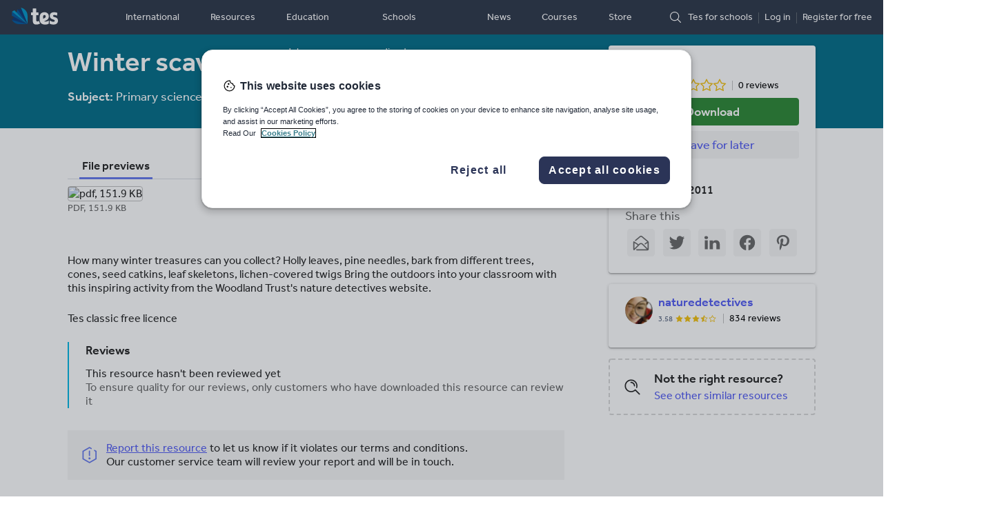

--- FILE ---
content_type: text/css; charset=UTF-8
request_url: https://www.tes.com/resource-detail/assets/ie.5daabc17d4aa0663a42c.css
body_size: -1114
content:
@media(min-width: 900px)and (-ms-high-contrast: none),(-ms-high-contrast: active){.l-section{max-width:1080px;margin:0 auto;display:block;position:relative}.l-section--related{display:flex;justify-content:space-between;padding-top:24px;background-color:rgba(0,0,0,0)}.l-section--related .l-aside{position:relative}.l-section--related .responsive-image__inner{max-width:300px}.rdp-header,.l-main{max-width:720px}.l-aside{position:absolute;top:48px;right:0;width:100%;max-width:300px}}

/*# sourceMappingURL=ie.5daabc17d4aa0663a42c.css.map*/

--- FILE ---
content_type: image/svg+xml
request_url: https://www.tes.com/logo.svg?variation=marker-white
body_size: 101
content:
<svg width="162" height="169" viewBox="0 0 162 169" xmlns="http://www.w3.org/2000/svg" xmlns:xlink="http://www.w3.org/1999/xlink"><title>enable-v1-marker</title><defs><path d="M170.1 170H85c-47.6 0-85-37.4-85-85S37.4 0 85 0s85 37.4 85 85v85h.1z" id="a"/></defs><g transform="translate(-8.6 -1)" fill="none" fill-rule="evenodd"><mask id="b" fill="#fff"><use xlink:href="#a"/></mask><g mask="url(#b)" fill-rule="nonzero"><path fill="#0C3775" d="M9.3 129.8l163.5 42.7L31.3 94.9z"/><path fill="#00579C" d="M171.1 170.9L56.8 55.2 68.6 19l104.3 153.6z"/><path fill="#0C3775" d="M171.7 169L109.9 17.3 68.6 19l104.7 154.2z"/><path fill="#0095C8" d="M170.2 3.7l2.9 168.9L101.8-1z"/><path fill="#00579C" d="M11.1 42.4l162.4 130.7L9.1 82.9z"/><path fill="#0095C8" d="M11.1 42.4l161.5 130L36.5 28.8z"/><path fill="#00579C" d="M7.6 126.4l166.1 46.1-146.1-.7z"/></g></g></svg>

--- FILE ---
content_type: application/javascript; charset=UTF-8
request_url: https://www.tes.com/resource-detail/assets/vendors.5f7f66322a58afb86b00.js
body_size: 11940
content:
(window.webpackJsonp=window.webpackJsonp||[]).push([[1],[function(v,t,e){"use strict";e.d(t,"a",function(){return p}),e.d(t,"b",function(){return i}),e.d(t,"c",function(){return u}),e.d(t,"d",function(){return b}),e.d(t,"e",function(){return C}),e.d(t,"f",function(){return g});var D,C,o,c,n,r,l,x={},P=[],a=/acit|ex(?:s|g|n|p|$)|rph|grid|ows|mnc|ntw|ine[ch]|zoo|^ord|itera/i,U=Array.isArray;function j(t,e){for(var n in e)t[n]=e[n];return t}function S(t){var e=t.parentNode;e&&e.removeChild(t)}function u(t,e,n){var r,a,o,i={};for(o in e)"key"==o?r=e[o]:"ref"==o?a=e[o]:i[o]=e[o];if(2<arguments.length&&(i.children=3<arguments.length?D.call(arguments,2):n),"function"==typeof t&&null!=t.defaultProps)for(o in t.defaultProps)void 0===i[o]&&(i[o]=t.defaultProps[o]);return N(t,i,r,a,null)}function N(t,e,n,r,a){t={type:t,props:e,key:n,ref:r,__k:null,__:null,__b:0,__e:null,__d:void 0,__c:null,constructor:void 0,__v:null==a?++o:a,__i:-1,__u:0};return null==a&&null!=C.vnode&&C.vnode(t),t}function i(){return{current:null}}function E(t){return t.children}function W(t,e){this.props=t,this.context=e}function H(t,e){if(null==e)return t.__?H(t.__,t.__i+1):null;for(var n;e<t.__k.length;e++)if(null!=(n=t.__k[e])&&null!=n.__e)return n.__e;return"function"==typeof t.type?H(t):null}function s(t){(t.__d||(t.__d=!0,!c.push(t))||_.__r++)&&n===C.debounceRendering||((n=C.debounceRendering)||r)(_)}function _(){var t,e,n,r,a,o,i,u;for(c.sort(l);e=c.shift();)e.__d&&(t=c.length,n=void 0,a=(r=(e=e).__v).__e,i=[],u=[],(o=e.__P)&&((n=j({},r)).__v=r.__v+1,C.vnode&&C.vnode(n),q(o,n,r,e.__n,void 0!==o.ownerSVGElement,32&r.__u?[a]:null,i,null==a?H(r):a,!!(32&r.__u),u),m(i,n.__.__k[n.__i]=n,u),n.__e!=a)&&function t(e){var n,r;if(null!=(e=e.__)&&null!=e.__c){for(e.__e=e.__c.base=null,n=0;n<e.__k.length;n++)if(null!=(r=e.__k[n])&&null!=r.__e){e.__e=e.__c.base=r.__e;break}return t(e)}}(n),c.length>t)&&c.sort(l);_.__r=0}function Y(t,e,n,r,a,o,i,u,c,l,s){var _,d,f,h,m,g,b,p,v,w,y=r&&r.__k||P,T=e.length,O=(n.__d=c,n),M=e,k=y,D=M.length,C=k.length,j=C,S=0;for(O.__k=[],g=0;g<D;g++)null!=(b=O.__k[g]=null==(b=M[g])||"boolean"==typeof b||"function"==typeof b?null:"string"==typeof b||"number"==typeof b||"bigint"==typeof b||b.constructor==String?N(null,b,null,null,b):U(b)?N(E,{children:b},null,null,null):void 0===b.constructor&&0<b.__b?N(b.type,b.props,b.key,b.ref||null,b.__v):b)?(b.__=O,b.__b=O.__b+1,w=function(t,e,n,r){var a=t.key,o=t.type,i=n-1,u=n+1,c=e[n];if(null===c||c&&a==c.key&&o===c.type)return n;if(r>(null!=c&&0==(131072&c.__u)?1:0))for(;0<=i||u<e.length;){if(0<=i){if((c=e[i])&&0==(131072&c.__u)&&a==c.key&&o===c.type)return i;i--}if(u<e.length){if((c=e[u])&&0==(131072&c.__u)&&a==c.key&&o===c.type)return u;u++}}return-1}(b,k,v=g+S,j),b.__i=w,p=null,-1!==w&&(j--,p=k[w])&&(p.__u|=131072),null==p||null===p.__v?(-1==w&&S--,"function"!=typeof b.type&&(b.__u|=65536)):w!==v&&(w===v+1?S++:v<w?D-v<j?S+=w-v:S--:S=w<v&&w==v-1?w-v:0,w!==g+S)&&(b.__u|=65536)):(p=k[g])&&null==p.key&&p.__e&&(p.__e==O.__d&&(O.__d=H(p)),A(p,p,!1),k[g]=null,j--);if(j)for(g=0;g<C;g++)null!=(p=k[g])&&0==(131072&p.__u)&&(p.__e==O.__d&&(O.__d=H(p)),A(p,p));for(c=n.__d,_=0;_<T;_++)null!=(f=n.__k[_])&&"boolean"!=typeof f&&"function"!=typeof f&&(d=-1!==f.__i&&y[f.__i]||x,f.__i=_,q(t,f,d,a,o,i,u,c,l,s),h=f.__e,f.ref&&d.ref!=f.ref&&(d.ref&&L(d.ref,null,f),s.push(f.ref,f.__c||h,f)),null==m&&null!=h&&(m=h),65536&f.__u||d.__k===f.__k?c=function t(e,n,r){var a,o;if("function"==typeof e.type){for(a=e.__k,o=0;a&&o<a.length;o++)a[o]&&(a[o].__=e,n=t(a[o],n,r));return n}return e.__e!=n&&(r.insertBefore(e.__e,n||null),n=e.__e),n&&n.nextSibling}(f,c,t):"function"==typeof f.type&&void 0!==f.__d?c=f.__d:h&&(c=h.nextSibling),f.__d=void 0,f.__u&=-196609);n.__d=c,n.__e=m}function d(t,e,n){"-"===e[0]?t.setProperty(e,null==n?"":n):t[e]=null==n?"":"number"!=typeof n||a.test(e)?n:n+"px"}function F(t,e,n,r,a){var o;t:if("style"===e)if("string"==typeof n)t.style.cssText=n;else{if("string"==typeof r&&(t.style.cssText=r=""),r)for(e in r)n&&e in n||d(t.style,e,"");if(n)for(e in n)r&&n[e]===r[e]||d(t.style,e,n[e])}else if("o"===e[0]&&"n"===e[1])o=e!==(e=e.replace(/(PointerCapture)$|Capture$/,"$1")),e=(e.toLowerCase()in t?e.toLowerCase():e).slice(2),t.l||(t.l={}),(t.l[e+o]=n)?r?n.u=r.u:(n.u=Date.now(),t.addEventListener(e,o?h:f,o)):t.removeEventListener(e,o?h:f,o);else{if(a)e=e.replace(/xlink(H|:h)/,"h").replace(/sName$/,"s");else if("width"!==e&&"height"!==e&&"href"!==e&&"list"!==e&&"form"!==e&&"tabIndex"!==e&&"download"!==e&&"rowSpan"!==e&&"colSpan"!==e&&"role"!==e&&e in t)try{t[e]=null==n?"":n;break t}catch(t){}"function"!=typeof n&&(null==n||!1===n&&"-"!==e[4]?t.removeAttribute(e):t.setAttribute(e,n))}}function f(t){var e=this.l[t.type+!1];if(t.t){if(t.t<=e.u)return}else t.t=Date.now();return e(C.event?C.event(t):t)}function h(t){return this.l[t.type+!0](C.event?C.event(t):t)}function q(t,e,n,r,a,o,i,u,c,l){var s,_,d,f,h,m,g,b,p,v,w,y,T,O,M,k=e.type;if(void 0===e.constructor){128&n.__u&&(c=!!(32&n.__u),o=[u=e.__e=n.__e]),(s=C.__b)&&s(e);t:if("function"==typeof k)try{if(b=e.props,p=(s=k.contextType)&&r[s.__c],v=s?p?p.props.value:s.__:r,n.__c?g=(_=e.__c=n.__c).__=_.__E:("prototype"in k&&k.prototype.render?e.__c=_=new k(b,v):(e.__c=_=new W(b,v),_.constructor=k,_.render=X),p&&p.sub(_),_.props=b,_.state||(_.state={}),_.context=v,_.__n=r,d=_.__d=!0,_.__h=[],_._sb=[]),null==_.__s&&(_.__s=_.state),null!=k.getDerivedStateFromProps&&(_.__s==_.state&&(_.__s=j({},_.__s)),j(_.__s,k.getDerivedStateFromProps(b,_.__s))),f=_.props,h=_.state,_.__v=e,d)null==k.getDerivedStateFromProps&&null!=_.componentWillMount&&_.componentWillMount(),null!=_.componentDidMount&&_.__h.push(_.componentDidMount);else{if(null==k.getDerivedStateFromProps&&b!==f&&null!=_.componentWillReceiveProps&&_.componentWillReceiveProps(b,v),!_.__e&&(null!=_.shouldComponentUpdate&&!1===_.shouldComponentUpdate(b,_.__s,v)||e.__v===n.__v)){for(e.__v!==n.__v&&(_.props=b,_.state=_.__s,_.__d=!1),e.__e=n.__e,e.__k=n.__k,e.__k.forEach(function(t){t&&(t.__=e)}),w=0;w<_._sb.length;w++)_.__h.push(_._sb[w]);_._sb=[],_.__h.length&&i.push(_);break t}null!=_.componentWillUpdate&&_.componentWillUpdate(b,_.__s,v),null!=_.componentDidUpdate&&_.__h.push(function(){_.componentDidUpdate(f,h,m)})}if(_.context=v,_.props=b,_.__P=t,_.__e=!1,y=C.__r,T=0,"prototype"in k&&k.prototype.render){for(_.state=_.__s,_.__d=!1,y&&y(e),s=_.render(_.props,_.state,_.context),O=0;O<_._sb.length;O++)_.__h.push(_._sb[O]);_._sb=[]}else for(;_.__d=!1,y&&y(e),s=_.render(_.props,_.state,_.context),_.state=_.__s,_.__d&&++T<25;);_.state=_.__s,null!=_.getChildContext&&(r=j(j({},r),_.getChildContext())),d||null==_.getSnapshotBeforeUpdate||(m=_.getSnapshotBeforeUpdate(f,h)),Y(t,U(M=null!=s&&s.type===E&&null==s.key?s.props.children:s)?M:[M],e,n,r,a,o,i,u,c,l),_.base=e.__e,e.__u&=-161,_.__h.length&&i.push(_),g&&(_.__E=_.__=null)}catch(t){e.__v=null,c||null!=o?(e.__e=u,e.__u|=c?160:32,o[o.indexOf(u)]=null):(e.__e=n.__e,e.__k=n.__k),C.__e(t,e,n)}else null==o&&e.__v===n.__v?(e.__k=n.__k,e.__e=n.__e):e.__e=function(t,e,n,r,a,o,i,u,c){var l,s,_,d,f,h,m,g=n.props,b=e.props,p=e.type;if("svg"===p&&(a=!0),null!=o)for(l=0;l<o.length;l++)if((f=o[l])&&"setAttribute"in f==!!p&&(p?f.localName===p:3===f.nodeType)){t=f,o[l]=null;break}if(null==t){if(null===p)return document.createTextNode(b);t=a?document.createElementNS("http://www.w3.org/2000/svg",p):document.createElement(p,b.is&&b),o=null,u=!1}if(null===p)g===b||u&&t.data===b||(t.data=b);else{if(o=o&&D.call(t.childNodes),g=n.props||x,!u&&null!=o)for(g={},l=0;l<t.attributes.length;l++)g[(f=t.attributes[l]).name]=f.value;for(l in g)f=g[l],"children"!=l&&("dangerouslySetInnerHTML"==l?_=f:"key"===l||l in b||F(t,l,null,f,a));for(l in b)f=b[l],"children"==l?d=f:"dangerouslySetInnerHTML"==l?s=f:"value"==l?h=f:"checked"==l?m=f:"key"===l||u&&"function"!=typeof f||g[l]===f||F(t,l,f,g[l],a);if(s)u||_&&(s.__html===_.__html||s.__html===t.innerHTML)||(t.innerHTML=s.__html),e.__k=[];else if(_&&(t.innerHTML=""),Y(t,U(d)?d:[d],e,n,r,a&&"foreignObject"!==p,o,i,o?o[0]:n.__k&&H(n,0),u,c),null!=o)for(l=o.length;l--;)null!=o[l]&&S(o[l]);u||(l="value",void 0!==h&&(h!==t[l]||"progress"===p&&!h||"option"===p&&h!==g[l])&&F(t,l,h,g[l],!1),l="checked",void 0!==m&&m!==t[l]&&F(t,l,m,g[l],!1))}return t}(n.__e,e,n,r,a,o,i,c,l);(s=C.diffed)&&s(e)}}function m(t,e,n){e.__d=void 0;for(var r=0;r<n.length;r++)L(n[r],n[++r],n[++r]);C.__c&&C.__c(e,t),t.some(function(e){try{t=e.__h,e.__h=[],t.some(function(t){t.call(e)})}catch(t){C.__e(t,e.__v)}})}function L(t,e,n){try{"function"==typeof t?t(e):t.current=e}catch(t){C.__e(t,n)}}function A(t,e,n){var r,a;if(C.unmount&&C.unmount(t),!(r=t.ref)||r.current&&r.current!==t.__e||L(r,null,e),null!=(r=t.__c)){if(r.componentWillUnmount)try{r.componentWillUnmount()}catch(t){C.__e(t,e)}r.base=r.__P=null,t.__c=void 0}if(r=t.__k)for(a=0;a<r.length;a++)r[a]&&A(r[a],e,n||"function"!=typeof t.type);n||null==t.__e||S(t.__e),t.__=t.__e=t.__d=void 0}function X(t,e,n){return this.constructor(t,n)}function g(t,e,n){var r,a,o,i;C.__&&C.__(t,e),a=(r="function"==typeof n)?null:n&&n.__k||e.__k,o=[],i=[],q(e,t=(!r&&n||e).__k=u(E,null,[t]),a||x,x,void 0!==e.ownerSVGElement,!r&&n?[n]:!a&&e.firstChild?D.call(e.childNodes):null,o,!r&&n?n:a?a.__e:e.firstChild,r,i),m(o,t,i)}function b(t,e){g(t,e,b)}function p(t,e,n){var r,a,o,i,u=j({},t.props);for(o in t.type&&t.type.defaultProps&&(i=t.type.defaultProps),e)"key"==o?r=e[o]:"ref"==o?a=e[o]:u[o]=(void 0===e[o]&&void 0!==i?i:e)[o];return 2<arguments.length&&(u.children=3<arguments.length?D.call(arguments,2):n),N(t.type,u,r||t.key,a||t.ref,null)}D=P.slice,C={__e:function(t,e,n,r){for(var a,o,i;e=e.__;)if((a=e.__c)&&!a.__)try{if((o=a.constructor)&&null!=o.getDerivedStateFromError&&(a.setState(o.getDerivedStateFromError(t)),i=a.__d),null!=a.componentDidCatch&&(a.componentDidCatch(t,r||{}),i=a.__d),i)return a.__E=a}catch(e){t=e}throw t}},o=0,W.prototype.setState=function(t,e){var n=null!=this.__s&&this.__s!==this.state?this.__s:this.__s=j({},this.state);(t="function"==typeof t?t(j({},n),this.props):t)&&j(n,t),null!=t&&this.__v&&(e&&this._sb.push(e),s(this))},W.prototype.forceUpdate=function(t){this.__v&&(this.__e=!0,t&&this.__h.push(t),s(this))},W.prototype.render=E,c=[],r="function"==typeof Promise?Promise.prototype.then.bind(Promise.resolve()):setTimeout,l=function(t,e){return t.__v.__b-e.__v.__b},_.__r=0},function(t,e,n){"use strict";n.d(e,"a",function(){return p}),n.d(e,"b",function(){return v}),n.d(e,"c",function(){return b});var r,c,a,o,i=n(0),l=0,u=[],s=[],_=i.e.__b,d=i.e.__r,f=i.e.diffed,h=i.e.__c,m=i.e.unmount;function g(t,e){i.e.__h&&i.e.__h(c,t,l||e),l=0;e=c.__H||(c.__H={__:[],__h:[]});return t>=e.__.length&&e.__.push({__V:s}),e.__[t]}function b(t){l=1;var a,o,i,e=D,n=void 0,u=g(r++,2);return u.t=e,u.__c||(u.__=[n?n(t):D(void 0,t),function(t){var e=(u.__N||u.__)[0],t=u.t(e,t);e!==t&&(u.__N=[t,u.__[1]],u.__c.setState({}))}],(u.__c=c).u)||(a=function(t,e,n){var r,a;return!u.__c.__H||((r=u.__c.__H.__.filter(function(t){return t.__c})).every(function(t){return!t.__N})||(a=!1,r.forEach(function(t){var e;t.__N&&(e=t.__[0],t.__=t.__N,t.__N=void 0,e!==t.__[0])&&(a=!0)}),!(!a&&u.__c.props===t)))&&(!o||o.call(this,t,e,n))},c.u=!0,o=c.shouldComponentUpdate,i=c.componentWillUpdate,c.componentWillUpdate=function(t,e,n){var r;this.__e&&(r=o,o=void 0,a(t,e,n),o=r),i&&i.call(this,t,e,n)},c.shouldComponentUpdate=a),u.__N||u.__}function p(t,e){var n=g(r++,3);!i.e.__s&&k(n.__H,e)&&(n.__=t,n.i=e,c.__H.__h.push(n))}function v(t){return l=5,w(function(){return{current:t}},[])}function w(t,e){var n=g(r++,7);return k(n.__H,e)?(n.__V=t(),n.i=e,n.__h=t,n.__V):n.__}function y(){for(var e;e=u.shift();)if(e.__P&&e.__H)try{e.__H.__h.forEach(O),e.__H.__h.forEach(M),e.__H.__h=[]}catch(t){e.__H.__h=[],i.e.__e(t,e.__v)}}i.e.__b=function(t){c=null,_&&_(t)},i.e.__r=function(t){d&&d(t),r=0;t=(c=t.__c).__H;t&&(a===c?(t.__h=[],c.__h=[],t.__.forEach(function(t){t.__N&&(t.__=t.__N),t.__V=s,t.__N=t.i=void 0})):(t.__h.forEach(O),t.__h.forEach(M),t.__h=[],r=0)),a=c},i.e.diffed=function(t){f&&f(t);t=t.__c;t&&t.__H&&(!t.__H.__h.length||1!==u.push(t)&&o===i.e.requestAnimationFrame||((o=i.e.requestAnimationFrame)||function(t){function e(){clearTimeout(r),T&&cancelAnimationFrame(n),setTimeout(t)}var n,r=setTimeout(e,100);T&&(n=requestAnimationFrame(e))})(y),t.__H.__.forEach(function(t){t.i&&(t.__H=t.i),t.__V!==s&&(t.__=t.__V),t.i=void 0,t.__V=s})),a=c=null},i.e.__c=function(t,n){n.some(function(e){try{e.__h.forEach(O),e.__h=e.__h.filter(function(t){return!t.__||M(t)})}catch(t){n.some(function(t){t.__h&&(t.__h=[])}),n=[],i.e.__e(t,e.__v)}}),h&&h(t,n)},i.e.unmount=function(t){m&&m(t);var e,t=t.__c;t&&t.__H&&(t.__H.__.forEach(function(t){try{O(t)}catch(t){e=t}}),t.__H=void 0,e)&&i.e.__e(e,t.__v)};var T="function"==typeof requestAnimationFrame;function O(t){var e=c,n=t.__c;"function"==typeof n&&(t.__c=void 0,n()),c=e}function M(t){var e=c;t.__c=t.__(),c=e}function k(n,t){return!n||n.length!==t.length||t.some(function(t,e){return t!==n[e]})}function D(t,e){return"function"==typeof e?e(t):e}},function(t,e,n){"use strict";var c=n(0);function u(){this._vdom=function t(e,n){if(3===e.nodeType)return e.data;if(1!==e.nodeType)return null;for(var r=[],a={},o=0,i=e.attributes,u=e.childNodes,o=i.length;o--;)a[i[o].name]=i[o].value;for(o=u.length;o--;)r[o]=t(u[o]);return Object(c.c)(n||e.nodeName.toLowerCase(),a,r)}(this,this._vdomComponent),(this.hasAttribute("hydrate")?c.d:c.f)(this._vdom,this._root)}function l(t,e,n){var r;this._vdom&&((r={})[t]=n,this._vdom=Object(c.a)(this._vdom,r),Object(c.f)(this._vdom,this._root))}function s(){Object(c.f)(this._vdom=null,this._root)}e.a=function(t,e,n,r){return customElements.define(e||t.tagName||t.displayName||t.name,(o=t,e=n,i=r,((a.prototype=Object.create(HTMLElement.prototype)).constructor=a).prototype.connectedCallback=u,a.prototype.attributeChangedCallback=l,a.prototype.detachedCallback=s,a.observedAttributes=e||o.observedAttributes||Object.keys(o.propTypes||{}),a));function a(){var t=Reflect.construct(HTMLElement,[],a);return t._vdomComponent=o,t._root=i&&!i.shadow?t:t.attachShadow({mode:"open"}),t}var o,i}},function(t,e,n){"use strict";function r(t,e){if(e.length<t)throw new TypeError(t+" argument"+(1<t?"s":"")+" required, but only "+e.length+" present")}n.d(e,"a",function(){return r})},function(t,e,n){"use strict";n.d(e,"a",function(){return o});var r=n(15),a=n(3);function o(t){Object(a.a)(1,arguments);var e=Object.prototype.toString.call(t);return t instanceof Date||"object"===Object(r.a)(t)&&"[object Date]"===e?new Date(t.getTime()):"number"==typeof t||"[object Number]"===e?new Date(t):("string"!=typeof t&&"[object String]"!==e||"undefined"==typeof console||(console.warn("Starting with v2.0.0-beta.1 date-fns doesn't accept strings as date arguments. Please use `parseISO` to parse strings. See: https://github.com/date-fns/date-fns/blob/master/docs/upgradeGuide.md#string-arguments"),console.warn((new Error).stack)),new Date(NaN))}},,,function(t,e,n){"use strict";function r(t){return null===t||!0===t||!1===t?NaN:(t=Number(t),isNaN(t)?t:t<0?Math.ceil(t):Math.floor(t))}n.d(e,"a",function(){return r})},,function(t,e,n){"use strict";n.d(e,"a",function(){return a});var r={};function a(){return r}},,function(t,e){var n=function(){return this}();try{n=n||new Function("return this")()}catch(t){"object"==typeof window&&(n=window)}t.exports=n},,,function(t,e,n){"use strict";function r(t){var e=new Date(Date.UTC(t.getFullYear(),t.getMonth(),t.getDate(),t.getHours(),t.getMinutes(),t.getSeconds(),t.getMilliseconds()));return e.setUTCFullYear(t.getFullYear()),t.getTime()-e.getTime()}n.d(e,"a",function(){return r})},function(t,e,n){"use strict";function r(t){return(r="function"==typeof Symbol&&"symbol"==typeof Symbol.iterator?function(t){return typeof t}:function(t){return t&&"function"==typeof Symbol&&t.constructor===Symbol&&t!==Symbol.prototype?"symbol":typeof t})(t)}n.d(e,"a",function(){return r})},function(t,e,n){"use strict";var r={lessThanXSeconds:{one:"less than a second",other:"less than {{count}} seconds"},xSeconds:{one:"1 second",other:"{{count}} seconds"},halfAMinute:"half a minute",lessThanXMinutes:{one:"less than a minute",other:"less than {{count}} minutes"},xMinutes:{one:"1 minute",other:"{{count}} minutes"},aboutXHours:{one:"about 1 hour",other:"about {{count}} hours"},xHours:{one:"1 hour",other:"{{count}} hours"},xDays:{one:"1 day",other:"{{count}} days"},aboutXWeeks:{one:"about 1 week",other:"about {{count}} weeks"},xWeeks:{one:"1 week",other:"{{count}} weeks"},aboutXMonths:{one:"about 1 month",other:"about {{count}} months"},xMonths:{one:"1 month",other:"{{count}} months"},aboutXYears:{one:"about 1 year",other:"about {{count}} years"},xYears:{one:"1 year",other:"{{count}} years"},overXYears:{one:"over 1 year",other:"over {{count}} years"},almostXYears:{one:"almost 1 year",other:"almost {{count}} years"}};function a(e){return function(){var t=0<arguments.length&&void 0!==arguments[0]?arguments[0]:{},t=t.width?String(t.width):e.defaultWidth;return e.formats[t]||e.formats[e.defaultWidth]}}var o={date:a({formats:{full:"EEEE, MMMM do, y",long:"MMMM do, y",medium:"MMM d, y",short:"MM/dd/yyyy"},defaultWidth:"full"}),time:a({formats:{full:"h:mm:ss a zzzz",long:"h:mm:ss a z",medium:"h:mm:ss a",short:"h:mm a"},defaultWidth:"full"}),dateTime:a({formats:{full:"{{date}} 'at' {{time}}",long:"{{date}} 'at' {{time}}",medium:"{{date}}, {{time}}",short:"{{date}}, {{time}}"},defaultWidth:"full"})},i={lastWeek:"'last' eeee 'at' p",yesterday:"'yesterday at' p",today:"'today at' p",tomorrow:"'tomorrow at' p",nextWeek:"eeee 'at' p",other:"P"};function u(a){return function(t,e){e="formatting"===(null!=e&&e.context?String(e.context):"standalone")&&a.formattingValues?(r=a.defaultFormattingWidth||a.defaultWidth,n=null!=e&&e.width?String(e.width):r,a.formattingValues[n]||a.formattingValues[r]):(n=a.defaultWidth,r=null!=e&&e.width?String(e.width):a.defaultWidth,a.values[r]||a.values[n]);var n,r=a.argumentCallback?a.argumentCallback(t):t;return e[r]}}var c={ordinalNumber:function(t,e){var n=Number(t),t=n%100;if(20<t||t<10)switch(t%10){case 1:return n+"st";case 2:return n+"nd";case 3:return n+"rd"}return n+"th"},era:u({values:{narrow:["B","A"],abbreviated:["BC","AD"],wide:["Before Christ","Anno Domini"]},defaultWidth:"wide"}),quarter:u({values:{narrow:["1","2","3","4"],abbreviated:["Q1","Q2","Q3","Q4"],wide:["1st quarter","2nd quarter","3rd quarter","4th quarter"]},defaultWidth:"wide",argumentCallback:function(t){return t-1}}),month:u({values:{narrow:["J","F","M","A","M","J","J","A","S","O","N","D"],abbreviated:["Jan","Feb","Mar","Apr","May","Jun","Jul","Aug","Sep","Oct","Nov","Dec"],wide:["January","February","March","April","May","June","July","August","September","October","November","December"]},defaultWidth:"wide"}),day:u({values:{narrow:["S","M","T","W","T","F","S"],short:["Su","Mo","Tu","We","Th","Fr","Sa"],abbreviated:["Sun","Mon","Tue","Wed","Thu","Fri","Sat"],wide:["Sunday","Monday","Tuesday","Wednesday","Thursday","Friday","Saturday"]},defaultWidth:"wide"}),dayPeriod:u({values:{narrow:{am:"a",pm:"p",midnight:"mi",noon:"n",morning:"morning",afternoon:"afternoon",evening:"evening",night:"night"},abbreviated:{am:"AM",pm:"PM",midnight:"midnight",noon:"noon",morning:"morning",afternoon:"afternoon",evening:"evening",night:"night"},wide:{am:"a.m.",pm:"p.m.",midnight:"midnight",noon:"noon",morning:"morning",afternoon:"afternoon",evening:"evening",night:"night"}},defaultWidth:"wide",formattingValues:{narrow:{am:"a",pm:"p",midnight:"mi",noon:"n",morning:"in the morning",afternoon:"in the afternoon",evening:"in the evening",night:"at night"},abbreviated:{am:"AM",pm:"PM",midnight:"midnight",noon:"noon",morning:"in the morning",afternoon:"in the afternoon",evening:"in the evening",night:"at night"},wide:{am:"a.m.",pm:"p.m.",midnight:"midnight",noon:"noon",morning:"in the morning",afternoon:"in the afternoon",evening:"in the evening",night:"at night"}},defaultFormattingWidth:"wide"})};function l(o){return function(t){var e,n=1<arguments.length&&void 0!==arguments[1]?arguments[1]:{},r=n.width,a=r&&o.matchPatterns[r]||o.matchPatterns[o.defaultMatchWidth],a=t.match(a);return a?(e=a[0],a=r&&o.parsePatterns[r]||o.parsePatterns[o.defaultParseWidth],r=Array.isArray(a)?function(t,e){for(var n=0;n<t.length;n++)if(e(t[n]))return n;return}(a,function(t){return t.test(e)}):function(t,e){for(var n in t)if(t.hasOwnProperty(n)&&e(t[n]))return n;return}(a,function(t){return t.test(e)}),a=o.valueCallback?o.valueCallback(r):r,{value:a=n.valueCallback?n.valueCallback(a):a,rest:t.slice(e.length)}):null}}var s,_={ordinalNumber:(s={matchPattern:/^(\d+)(th|st|nd|rd)?/i,parsePattern:/\d+/i,valueCallback:function(t){return parseInt(t,10)}},function(t){var e,n=1<arguments.length&&void 0!==arguments[1]?arguments[1]:{},r=t.match(s.matchPattern);return r&&(r=r[0],e=t.match(s.parsePattern))?(e=s.valueCallback?s.valueCallback(e[0]):e[0],{value:e=n.valueCallback?n.valueCallback(e):e,rest:t.slice(r.length)}):null}),era:l({matchPatterns:{narrow:/^(b|a)/i,abbreviated:/^(b\.?\s?c\.?|b\.?\s?c\.?\s?e\.?|a\.?\s?d\.?|c\.?\s?e\.?)/i,wide:/^(before christ|before common era|anno domini|common era)/i},defaultMatchWidth:"wide",parsePatterns:{any:[/^b/i,/^(a|c)/i]},defaultParseWidth:"any"}),quarter:l({matchPatterns:{narrow:/^[1234]/i,abbreviated:/^q[1234]/i,wide:/^[1234](th|st|nd|rd)? quarter/i},defaultMatchWidth:"wide",parsePatterns:{any:[/1/i,/2/i,/3/i,/4/i]},defaultParseWidth:"any",valueCallback:function(t){return t+1}}),month:l({matchPatterns:{narrow:/^[jfmasond]/i,abbreviated:/^(jan|feb|mar|apr|may|jun|jul|aug|sep|oct|nov|dec)/i,wide:/^(january|february|march|april|may|june|july|august|september|october|november|december)/i},defaultMatchWidth:"wide",parsePatterns:{narrow:[/^j/i,/^f/i,/^m/i,/^a/i,/^m/i,/^j/i,/^j/i,/^a/i,/^s/i,/^o/i,/^n/i,/^d/i],any:[/^ja/i,/^f/i,/^mar/i,/^ap/i,/^may/i,/^jun/i,/^jul/i,/^au/i,/^s/i,/^o/i,/^n/i,/^d/i]},defaultParseWidth:"any"}),day:l({matchPatterns:{narrow:/^[smtwf]/i,short:/^(su|mo|tu|we|th|fr|sa)/i,abbreviated:/^(sun|mon|tue|wed|thu|fri|sat)/i,wide:/^(sunday|monday|tuesday|wednesday|thursday|friday|saturday)/i},defaultMatchWidth:"wide",parsePatterns:{narrow:[/^s/i,/^m/i,/^t/i,/^w/i,/^t/i,/^f/i,/^s/i],any:[/^su/i,/^m/i,/^tu/i,/^w/i,/^th/i,/^f/i,/^sa/i]},defaultParseWidth:"any"}),dayPeriod:l({matchPatterns:{narrow:/^(a|p|mi|n|(in the|at) (morning|afternoon|evening|night))/i,any:/^([ap]\.?\s?m\.?|midnight|noon|(in the|at) (morning|afternoon|evening|night))/i},defaultMatchWidth:"any",parsePatterns:{any:{am:/^a/i,pm:/^p/i,midnight:/^mi/i,noon:/^no/i,morning:/morning/i,afternoon:/afternoon/i,evening:/evening/i,night:/night/i}},defaultParseWidth:"any"})};e.a={code:"en-US",formatDistance:function(t,e,n){t=r[t],t="string"==typeof t?t:1===e?t.one:t.other.replace("{{count}}",e.toString());return null!=n&&n.addSuffix?n.comparison&&0<n.comparison?"in "+t:t+" ago":t},formatLong:o,formatRelative:function(t,e,n,r){return i[t]},localize:c,match:_,options:{weekStartsOn:0,firstWeekContainsDate:1}}},function(t,e,n){"use strict";n.d(e,"a",function(){return i});var r=n(4),a=n(3);function o(t){Object(a.a)(1,arguments);t=Object(r.a)(t);return t.setHours(0,0,0,0),t}function i(t,e){Object(a.a)(2,arguments);t=o(t),e=o(e);return t.getTime()===e.getTime()}},,,,function(t,e,n){"use strict";n.d(e,"a",function(){return o});var r=n(17),a=n(3);function o(t){return Object(a.a)(1,arguments),Object(r.a)(t,Date.now())}},function(t,e,n){"use strict";n.d(e,"a",function(){return o});var r=n(4),a=n(3);function o(t){return Object(a.a)(1,arguments),Object(r.a)(t).getTime()<Date.now()}},function(H,t,e){"use strict";e.d(t,"a",function(){return A});var n=e(15),s=e(3);var _=e(4);function d(t){if(Object(s.a)(1,arguments),function(t){return Object(s.a)(1,arguments),t instanceof Date||"object"===Object(n.a)(t)&&"[object Date]"===Object.prototype.toString.call(t)}(t)||"number"==typeof t)return t=Object(_.a)(t),!isNaN(Number(t))}var f=e(7);function h(t,e){return Object(s.a)(2,arguments),function(t,e){return Object(s.a)(2,arguments),t=Object(_.a)(t).getTime(),e=Object(f.a)(e),new Date(t+e)}(t,-Object(f.a)(e))}function a(t){Object(s.a)(1,arguments);var t=Object(_.a)(t),e=t.getUTCDay(),e=(e<1?7:0)+e-1;return t.setUTCDate(t.getUTCDate()-e),t.setUTCHours(0,0,0,0),t}function r(t){Object(s.a)(1,arguments);var t=Object(_.a)(t),e=t.getUTCFullYear(),n=new Date(0),n=(n.setUTCFullYear(e+1,0,4),n.setUTCHours(0,0,0,0),a(n)),r=new Date(0),r=(r.setUTCFullYear(e,0,4),r.setUTCHours(0,0,0,0),a(r));return t.getTime()>=n.getTime()?e+1:t.getTime()>=r.getTime()?e:e-1}function o(t){Object(s.a)(1,arguments);t=Object(_.a)(t),t=a(t).getTime()-function(t){Object(s.a)(1,arguments);var t=r(t),e=new Date(0);return e.setUTCFullYear(t,0,4),e.setUTCHours(0,0,0,0),a(e)}(t).getTime();return Math.round(t/6048e5)+1}var m=e(9);function i(t,e){Object(s.a)(1,arguments);var n=Object(m.a)(),r=Object(f.a)(null!=(n=null!=(e=null!=(r=null!=(r=null==e?void 0:e.weekStartsOn)?r:null==e||null==(r=e.locale)||null==(e=r.options)?void 0:e.weekStartsOn)?r:n.weekStartsOn)?e:null==(r=n.locale)||null==(e=r.options)?void 0:e.weekStartsOn)?n:0);if(0<=r&&r<=6)return t=((n=(e=Object(_.a)(t)).getUTCDay())<r?7:0)+n-r,e.setUTCDate(e.getUTCDate()-t),e.setUTCHours(0,0,0,0),e;throw new RangeError("weekStartsOn must be between 0 and 6 inclusively")}function u(t,e){Object(s.a)(1,arguments);var n,r,t=Object(_.a)(t),a=t.getUTCFullYear(),o=Object(m.a)(),o=Object(f.a)(null!=(n=null!=(n=null!=(n=null!=(n=null==e?void 0:e.firstWeekContainsDate)?n:null==e||null==(n=e.locale)||null==(n=n.options)?void 0:n.firstWeekContainsDate)?n:o.firstWeekContainsDate)?n:null==(n=o.locale)||null==(o=n.options)?void 0:o.firstWeekContainsDate)?n:1);if(1<=o&&o<=7)return(n=new Date(0)).setUTCFullYear(a+1,0,o),n.setUTCHours(0,0,0,0),n=i(n,e),(r=new Date(0)).setUTCFullYear(a,0,o),r.setUTCHours(0,0,0,0),o=i(r,e),t.getTime()>=n.getTime()?a+1:t.getTime()>=o.getTime()?a:a-1;throw new RangeError("firstWeekContainsDate must be between 1 and 7 inclusively")}function c(t,e){Object(s.a)(1,arguments);t=Object(_.a)(t),t=i(t,e).getTime()-function(t,e){Object(s.a)(1,arguments);var n=Object(m.a)(),n=Object(f.a)(null!=(r=null!=(r=null!=(r=null!=(r=null==e?void 0:e.firstWeekContainsDate)?r:null==e||null==(r=e.locale)||null==(r=r.options)?void 0:r.firstWeekContainsDate)?r:n.firstWeekContainsDate)?r:null==(r=n.locale)||null==(n=r.options)?void 0:n.firstWeekContainsDate)?r:1),r=u(t,e),t=new Date(0);return t.setUTCFullYear(r,0,n),t.setUTCHours(0,0,0,0),i(t,e)}(t,e).getTime();return Math.round(t/6048e5)+1}function l(t,e){for(var n=t<0?"-":"",r=Math.abs(t).toString();r.length<e;)r="0"+r;return n+r}var g={y:function(t,e){t=t.getUTCFullYear(),t=0<t?t:1-t;return l("yy"===e?t%100:t,e.length)},M:function(t,e){t=t.getUTCMonth();return"M"===e?String(t+1):l(t+1,2)},d:function(t,e){return l(t.getUTCDate(),e.length)},a:function(t,e){var n=1<=t.getUTCHours()/12?"pm":"am";switch(e){case"a":case"aa":return n.toUpperCase();case"aaa":return n;case"aaaaa":return n[0];default:return"am"===n?"a.m.":"p.m."}},h:function(t,e){return l(t.getUTCHours()%12||12,e.length)},H:function(t,e){return l(t.getUTCHours(),e.length)},m:function(t,e){return l(t.getUTCMinutes(),e.length)},s:function(t,e){return l(t.getUTCSeconds(),e.length)},S:function(t,e){var n=e.length,t=t.getUTCMilliseconds();return l(Math.floor(t*Math.pow(10,n-3)),e.length)}},b="midnight",p="noon",v="morning",w="afternoon",y="evening",T="night";function O(t,e){var n=0<t?"-":"+",t=Math.abs(t),r=Math.floor(t/60),t=t%60;return 0==t?n+String(r):(e=e||"",n+String(r)+e+l(t,2))}function M(t,e){return t%60==0?(0<t?"-":"+")+l(Math.abs(t)/60,2):k(t,e)}function k(t,e){var e=e||"",n=0<t?"-":"+",t=Math.abs(t);return n+l(Math.floor(t/60),2)+e+l(t%60,2)}function D(t,e){switch(t){case"P":return e.date({width:"short"});case"PP":return e.date({width:"medium"});case"PPP":return e.date({width:"long"});default:return e.date({width:"full"})}}function C(t,e){switch(t){case"p":return e.time({width:"short"});case"pp":return e.time({width:"medium"});case"ppp":return e.time({width:"long"});default:return e.time({width:"full"})}}var j={G:function(t,e,n){var r=0<t.getUTCFullYear()?1:0;switch(e){case"G":case"GG":case"GGG":return n.era(r,{width:"abbreviated"});case"GGGGG":return n.era(r,{width:"narrow"});default:return n.era(r,{width:"wide"})}},y:function(t,e,n){var r;return"yo"===e?(r=t.getUTCFullYear(),n.ordinalNumber(0<r?r:1-r,{unit:"year"})):g.y(t,e)},Y:function(t,e,n,r){t=u(t,r),r=0<t?t:1-t;return"YY"===e?l(r%100,2):"Yo"===e?n.ordinalNumber(r,{unit:"year"}):l(r,e.length)},R:function(t,e){return l(r(t),e.length)},u:function(t,e){return l(t.getUTCFullYear(),e.length)},Q:function(t,e,n){var r=Math.ceil((t.getUTCMonth()+1)/3);switch(e){case"Q":return String(r);case"QQ":return l(r,2);case"Qo":return n.ordinalNumber(r,{unit:"quarter"});case"QQQ":return n.quarter(r,{width:"abbreviated",context:"formatting"});case"QQQQQ":return n.quarter(r,{width:"narrow",context:"formatting"});default:return n.quarter(r,{width:"wide",context:"formatting"})}},q:function(t,e,n){var r=Math.ceil((t.getUTCMonth()+1)/3);switch(e){case"q":return String(r);case"qq":return l(r,2);case"qo":return n.ordinalNumber(r,{unit:"quarter"});case"qqq":return n.quarter(r,{width:"abbreviated",context:"standalone"});case"qqqqq":return n.quarter(r,{width:"narrow",context:"standalone"});default:return n.quarter(r,{width:"wide",context:"standalone"})}},M:function(t,e,n){var r=t.getUTCMonth();switch(e){case"M":case"MM":return g.M(t,e);case"Mo":return n.ordinalNumber(r+1,{unit:"month"});case"MMM":return n.month(r,{width:"abbreviated",context:"formatting"});case"MMMMM":return n.month(r,{width:"narrow",context:"formatting"});default:return n.month(r,{width:"wide",context:"formatting"})}},L:function(t,e,n){var r=t.getUTCMonth();switch(e){case"L":return String(r+1);case"LL":return l(r+1,2);case"Lo":return n.ordinalNumber(r+1,{unit:"month"});case"LLL":return n.month(r,{width:"abbreviated",context:"standalone"});case"LLLLL":return n.month(r,{width:"narrow",context:"standalone"});default:return n.month(r,{width:"wide",context:"standalone"})}},w:function(t,e,n,r){t=c(t,r);return"wo"===e?n.ordinalNumber(t,{unit:"week"}):l(t,e.length)},I:function(t,e,n){t=o(t);return"Io"===e?n.ordinalNumber(t,{unit:"week"}):l(t,e.length)},d:function(t,e,n){return"do"===e?n.ordinalNumber(t.getUTCDate(),{unit:"date"}):g.d(t,e)},D:function(t,e,n){t=function(t){Object(s.a)(1,arguments);var t=Object(_.a)(t),e=t.getTime(),t=(t.setUTCMonth(0,1),t.setUTCHours(0,0,0,0),t.getTime());return Math.floor((e-t)/864e5)+1}(t);return"Do"===e?n.ordinalNumber(t,{unit:"dayOfYear"}):l(t,e.length)},E:function(t,e,n){var r=t.getUTCDay();switch(e){case"E":case"EE":case"EEE":return n.day(r,{width:"abbreviated",context:"formatting"});case"EEEEE":return n.day(r,{width:"narrow",context:"formatting"});case"EEEEEE":return n.day(r,{width:"short",context:"formatting"});default:return n.day(r,{width:"wide",context:"formatting"})}},e:function(t,e,n,r){var a=t.getUTCDay(),o=(a-r.weekStartsOn+8)%7||7;switch(e){case"e":return String(o);case"ee":return l(o,2);case"eo":return n.ordinalNumber(o,{unit:"day"});case"eee":return n.day(a,{width:"abbreviated",context:"formatting"});case"eeeee":return n.day(a,{width:"narrow",context:"formatting"});case"eeeeee":return n.day(a,{width:"short",context:"formatting"});default:return n.day(a,{width:"wide",context:"formatting"})}},c:function(t,e,n,r){var a=t.getUTCDay(),o=(a-r.weekStartsOn+8)%7||7;switch(e){case"c":return String(o);case"cc":return l(o,e.length);case"co":return n.ordinalNumber(o,{unit:"day"});case"ccc":return n.day(a,{width:"abbreviated",context:"standalone"});case"ccccc":return n.day(a,{width:"narrow",context:"standalone"});case"cccccc":return n.day(a,{width:"short",context:"standalone"});default:return n.day(a,{width:"wide",context:"standalone"})}},i:function(t,e,n){var r=t.getUTCDay(),a=0===r?7:r;switch(e){case"i":return String(a);case"ii":return l(a,e.length);case"io":return n.ordinalNumber(a,{unit:"day"});case"iii":return n.day(r,{width:"abbreviated",context:"formatting"});case"iiiii":return n.day(r,{width:"narrow",context:"formatting"});case"iiiiii":return n.day(r,{width:"short",context:"formatting"});default:return n.day(r,{width:"wide",context:"formatting"})}},a:function(t,e,n){var r=1<=t.getUTCHours()/12?"pm":"am";switch(e){case"a":case"aa":return n.dayPeriod(r,{width:"abbreviated",context:"formatting"});case"aaa":return n.dayPeriod(r,{width:"abbreviated",context:"formatting"}).toLowerCase();case"aaaaa":return n.dayPeriod(r,{width:"narrow",context:"formatting"});default:return n.dayPeriod(r,{width:"wide",context:"formatting"})}},b:function(t,e,n){var t=t.getUTCHours(),r=12===t?p:0===t?b:1<=t/12?"pm":"am";switch(e){case"b":case"bb":return n.dayPeriod(r,{width:"abbreviated",context:"formatting"});case"bbb":return n.dayPeriod(r,{width:"abbreviated",context:"formatting"}).toLowerCase();case"bbbbb":return n.dayPeriod(r,{width:"narrow",context:"formatting"});default:return n.dayPeriod(r,{width:"wide",context:"formatting"})}},B:function(t,e,n){var t=t.getUTCHours(),r=17<=t?y:12<=t?w:4<=t?v:T;switch(e){case"B":case"BB":case"BBB":return n.dayPeriod(r,{width:"abbreviated",context:"formatting"});case"BBBBB":return n.dayPeriod(r,{width:"narrow",context:"formatting"});default:return n.dayPeriod(r,{width:"wide",context:"formatting"})}},h:function(t,e,n){var r;return"ho"===e?(r=t.getUTCHours()%12,n.ordinalNumber(r=0===r?12:r,{unit:"hour"})):g.h(t,e)},H:function(t,e,n){return"Ho"===e?n.ordinalNumber(t.getUTCHours(),{unit:"hour"}):g.H(t,e)},K:function(t,e,n){t=t.getUTCHours()%12;return"Ko"===e?n.ordinalNumber(t,{unit:"hour"}):l(t,e.length)},k:function(t,e,n){t=t.getUTCHours();return 0===t&&(t=24),"ko"===e?n.ordinalNumber(t,{unit:"hour"}):l(t,e.length)},m:function(t,e,n){return"mo"===e?n.ordinalNumber(t.getUTCMinutes(),{unit:"minute"}):g.m(t,e)},s:function(t,e,n){return"so"===e?n.ordinalNumber(t.getUTCSeconds(),{unit:"second"}):g.s(t,e)},S:function(t,e){return g.S(t,e)},X:function(t,e,n,r){var a=(r._originalDate||t).getTimezoneOffset();if(0===a)return"Z";switch(e){case"X":return M(a);case"XXXX":case"XX":return k(a);default:return k(a,":")}},x:function(t,e,n,r){var a=(r._originalDate||t).getTimezoneOffset();switch(e){case"x":return M(a);case"xxxx":case"xx":return k(a);default:return k(a,":")}},O:function(t,e,n,r){var a=(r._originalDate||t).getTimezoneOffset();switch(e){case"O":case"OO":case"OOO":return"GMT"+O(a,":");default:return"GMT"+k(a,":")}},z:function(t,e,n,r){var a=(r._originalDate||t).getTimezoneOffset();switch(e){case"z":case"zz":case"zzz":return"GMT"+O(a,":");default:return"GMT"+k(a,":")}},t:function(t,e,n,r){r=r._originalDate||t;return l(Math.floor(r.getTime()/1e3),e.length)},T:function(t,e,n,r){return l((r._originalDate||t).getTime(),e.length)}},S={p:C,P:function(t,e){var n,r=t.match(/(P+)(p+)?/)||[],a=r[1],r=r[2];if(!r)return D(t,e);switch(a){case"P":n=e.dateTime({width:"short"});break;case"PP":n=e.dateTime({width:"medium"});break;case"PPP":n=e.dateTime({width:"long"});break;default:n=e.dateTime({width:"full"})}return n.replace("{{date}}",D(a,e)).replace("{{time}}",C(r,e))}},x=e(14),P=["D","DD"],U=["YY","YYYY"];function N(t,e,n){if("YYYY"===t)throw new RangeError("Use `yyyy` instead of `YYYY` (in `".concat(e,"`) for formatting years to the input `").concat(n,"`; see: https://github.com/date-fns/date-fns/blob/master/docs/unicodeTokens.md"));if("YY"===t)throw new RangeError("Use `yy` instead of `YY` (in `".concat(e,"`) for formatting years to the input `").concat(n,"`; see: https://github.com/date-fns/date-fns/blob/master/docs/unicodeTokens.md"));if("D"===t)throw new RangeError("Use `d` instead of `D` (in `".concat(e,"`) for formatting days of the month to the input `").concat(n,"`; see: https://github.com/date-fns/date-fns/blob/master/docs/unicodeTokens.md"));if("DD"===t)throw new RangeError("Use `dd` instead of `DD` (in `".concat(e,"`) for formatting days of the month to the input `").concat(n,"`; see: https://github.com/date-fns/date-fns/blob/master/docs/unicodeTokens.md"))}var E=e(16),W=/[yYQqMLwIdDecihHKkms]o|(\w)\1*|''|'(''|[^'])+('|$)|./g,Y=/P+p+|P+|p+|''|'(''|[^'])+('|$)|./g,F=/^'([^]*?)'?$/,q=/''/g,L=/[a-zA-Z]/;function A(a,o,i){Object(s.a)(2,arguments);var t=String(o),e=Object(m.a)(),u=null!=(n=null!=(n=null==i?void 0:i.locale)?n:e.locale)?n:E.a,n=Object(f.a)(null!=(n=null!=(n=null!=(n=null!=(n=null==i?void 0:i.firstWeekContainsDate)?n:null==i||null==(n=i.locale)||null==(n=n.options)?void 0:n.firstWeekContainsDate)?n:e.firstWeekContainsDate)?n:null==(n=e.locale)||null==(n=n.options)?void 0:n.firstWeekContainsDate)?n:1);if(!(1<=n&&n<=7))throw new RangeError("firstWeekContainsDate must be between 1 and 7 inclusively");e=Object(f.a)(null!=(r=null!=(r=null!=(r=null!=(r=null==i?void 0:i.weekStartsOn)?r:null==i||null==(r=i.locale)||null==(r=r.options)?void 0:r.weekStartsOn)?r:e.weekStartsOn)?r:null==(r=e.locale)||null==(e=r.options)?void 0:e.weekStartsOn)?r:0);if(!(0<=e&&e<=6))throw new RangeError("weekStartsOn must be between 0 and 6 inclusively");if(!u.localize)throw new RangeError("locale must contain localize property");if(!u.formatLong)throw new RangeError("locale must contain formatLong property");var c,l,r=Object(_.a)(a);if(d(r))return c=h(r,Object(x.a)(r)),l={firstWeekContainsDate:n,weekStartsOn:e,locale:u,_originalDate:r},t.match(Y).map(function(t){var e=t[0];return"p"===e||"P"===e?(0,S[e])(t,u.formatLong):t}).join("").match(W).map(function(t){if("''"===t)return"'";var e,n=t[0];if("'"===n)return(r=(e=t).match(F))?r[1].replace(q,"'"):e;var r=j[n];if(r)return null!=i&&i.useAdditionalWeekYearTokens||-1===U.indexOf(t)||N(t,o,String(a)),null!=i&&i.useAdditionalDayOfYearTokens||-1===P.indexOf(t)||N(t,o,String(a)),r(c,t,u.localize,l);if(n.match(L))throw new RangeError("Format string contains an unescaped latin alphabet character `"+n+"`");return t}).join("");throw new RangeError("Invalid time value")}},function(t,e,n){"use strict";n.d(e,"a",function(){return i});var c=n(9),l=n(4),s=n(3);function _(t,e){Object(s.a)(2,arguments);t=Object(l.a)(t),e=Object(l.a)(e),t=t.getTime()-e.getTime();return t<0?-1:0<t?1:t}function o(t){Object(s.a)(1,arguments);t=Object(l.a)(t);return function(t){return Object(s.a)(1,arguments),(t=Object(l.a)(t)).setHours(23,59,59,999),t}(t).getTime()===function(t){Object(s.a)(1,arguments);var t=Object(l.a)(t),e=t.getMonth();return t.setFullYear(t.getFullYear(),e+1,0),t.setHours(23,59,59,999),t}(t).getTime()}function d(t,e){Object(s.a)(2,arguments);var n=Object(l.a)(t),e=Object(l.a)(e),r=_(n,e),a=Math.abs(function(t,e){return Object(s.a)(2,arguments),t=Object(l.a)(t),e=Object(l.a)(e),12*(t.getFullYear()-e.getFullYear())+(t.getMonth()-e.getMonth())}(n,e)),t=a<1?0:(1===n.getMonth()&&27<n.getDate()&&n.setDate(30),n.setMonth(n.getMonth()-r*a),n=_(n,e)===-r,o(Object(l.a)(t))&&1===a&&1===_(t,e)&&(n=!1),r*(a-Number(n)));return 0===t?0:t}var r={ceil:Math.ceil,round:Math.round,floor:Math.floor,trunc:function(t){return t<0?Math.ceil(t):Math.floor(t)}};function f(t,e,n){Object(s.a)(2,arguments);t=function(t,e){return Object(s.a)(2,arguments),Object(l.a)(t).getTime()-Object(l.a)(e).getTime()}(t,e)/1e3;return((e=null==n?void 0:n.roundingMethod)?r[e]:r.trunc)(t)}var h=n(16);function m(t,e){if(null==t)throw new TypeError("assign requires that input parameter not be null or undefined");for(var n in e)Object.prototype.hasOwnProperty.call(e,n)&&(t[n]=e[n]);return t}var g=n(14),b=1440,p=2520,v=43200,w=86400;function a(t,e,n){Object(s.a)(2,arguments);var r=Object(c.a)(),r=null!=(a=null!=(a=null==n?void 0:n.locale)?a:r.locale)?a:h.a;if(!r.formatDistance)throw new RangeError("locale must contain formatDistance property");var a=_(t,e);if(isNaN(a))throw new RangeError("Invalid time value");var o,i,u=m(m({},n),{addSuffix:Boolean(null==n?void 0:n.addSuffix),comparison:a}),a=0<a?(o=Object(l.a)(e),Object(l.a)(t)):(o=Object(l.a)(t),Object(l.a)(e)),t=f(a,o),e=(Object(g.a)(a)-Object(g.a)(o))/1e3,e=Math.round((t-e)/60);return e<2?null!=n&&n.includeSeconds?t<5?r.formatDistance("lessThanXSeconds",5,u):t<10?r.formatDistance("lessThanXSeconds",10,u):t<20?r.formatDistance("lessThanXSeconds",20,u):t<40?r.formatDistance("halfAMinute",0,u):t<60?r.formatDistance("lessThanXMinutes",1,u):r.formatDistance("xMinutes",1,u):0===e?r.formatDistance("lessThanXMinutes",1,u):r.formatDistance("xMinutes",e,u):e<45?r.formatDistance("xMinutes",e,u):e<90?r.formatDistance("aboutXHours",1,u):e<b?(n=Math.round(e/60),r.formatDistance("aboutXHours",n,u)):e<p?r.formatDistance("xDays",1,u):e<v?(t=Math.round(e/b),r.formatDistance("xDays",t,u)):e<w?(i=Math.round(e/v),r.formatDistance("aboutXMonths",i,u)):(i=d(a,o))<12?(n=Math.round(e/v),r.formatDistance("xMonths",n,u)):(t=i%12,a=Math.floor(i/12),t<3?r.formatDistance("aboutXYears",a,u):t<9?r.formatDistance("overXYears",a,u):r.formatDistance("almostXYears",a+1,u))}function i(t,e){return Object(s.a)(1,arguments),a(t,Date.now(),e)}},function(t,e,n){"use strict";n.d(e,"a",function(){return u});var r=n(7),a=n(4),o=n(3);var i=n(17);function u(t){return Object(o.a)(1,arguments),Object(i.a)(t,function(t,e){return Object(o.a)(2,arguments),t=Object(a.a)(t),e=Object(r.a)(e),isNaN(e)?new Date(NaN):(e&&t.setDate(t.getDate()+e),t)}(Date.now(),1))}}]]);
//# sourceMappingURL=vendors.5f7f66322a58afb86b00.js.map